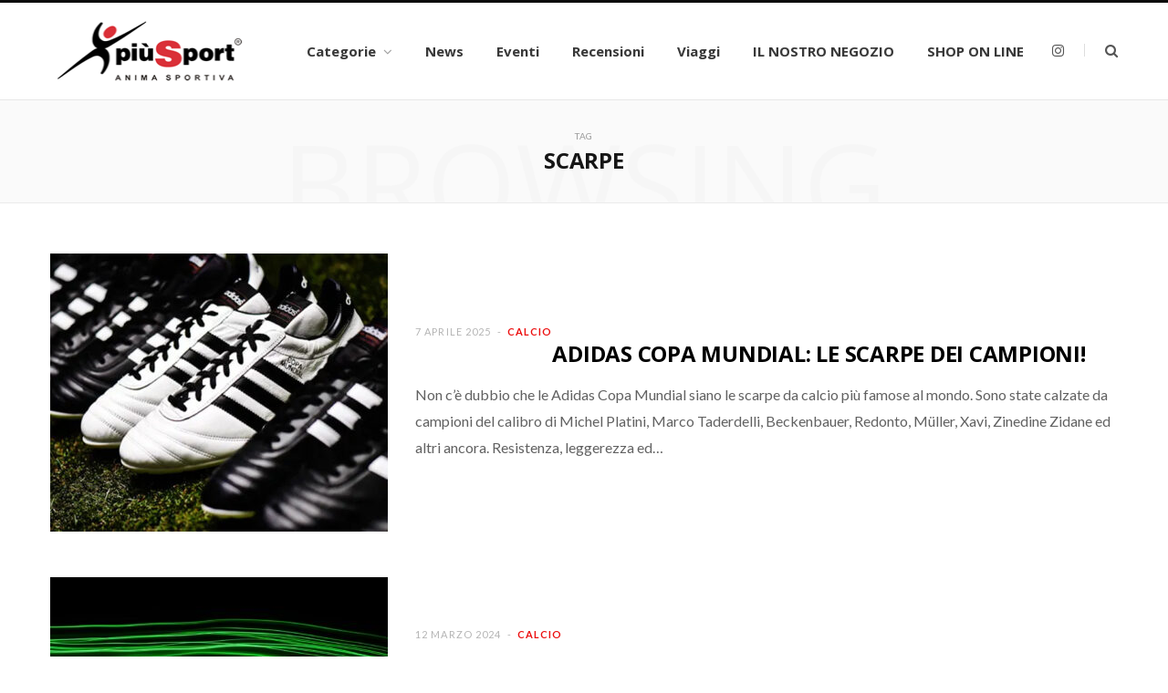

--- FILE ---
content_type: text/html; charset=UTF-8
request_url: https://piusport.com/index.php/tag/scarpe/
body_size: 14546
content:
<!DOCTYPE html>
<html dir="ltr" lang="it-IT" prefix="og: https://ogp.me/ns#">

<head>

	<meta charset="UTF-8" />
	<meta http-equiv="x-ua-compatible" content="ie=edge" />
	<meta name="viewport" content="width=device-width, initial-scale=1" />
	<link rel="pingback" href="https://piusport.com/xmlrpc.php" />
	<link rel="profile" href="https://gmpg.org/xfn/11" />
	
	<title>scarpe – Più Sport</title>

		<!-- All in One SEO 4.9.0 - aioseo.com -->
	<meta name="robots" content="max-image-preview:large" />
	<link rel="canonical" href="https://piusport.com/index.php/tag/scarpe/" />
	<meta name="generator" content="All in One SEO (AIOSEO) 4.9.0" />
		<script type="application/ld+json" class="aioseo-schema">
			{"@context":"https:\/\/schema.org","@graph":[{"@type":"BreadcrumbList","@id":"https:\/\/piusport.com\/tag\/scarpe\/#breadcrumblist","itemListElement":[{"@type":"ListItem","@id":"https:\/\/piusport.com#listItem","position":1,"name":"Home","item":"https:\/\/piusport.com","nextItem":{"@type":"ListItem","@id":"https:\/\/piusport.com\/index.php\/tag\/scarpe\/#listItem","name":"scarpe"}},{"@type":"ListItem","@id":"https:\/\/piusport.com\/index.php\/tag\/scarpe\/#listItem","position":2,"name":"scarpe","previousItem":{"@type":"ListItem","@id":"https:\/\/piusport.com#listItem","name":"Home"}}]},{"@type":"CollectionPage","@id":"https:\/\/piusport.com\/tag\/scarpe\/#collectionpage","url":"https:\/\/piusport.com\/tag\/scarpe\/","name":"scarpe \u2013 Pi\u00f9 Sport","inLanguage":"it-IT","isPartOf":{"@id":"https:\/\/piusport.com\/#website"},"breadcrumb":{"@id":"https:\/\/piusport.com\/tag\/scarpe\/#breadcrumblist"}},{"@type":"Organization","@id":"https:\/\/piusport.com\/#organization","name":"Pi\u00f9 Sport","description":"Anima Sportiva","url":"https:\/\/piusport.com\/","telephone":"+390434780696","logo":{"@type":"ImageObject","url":"https:\/\/piusport.com\/wp-content\/uploads\/2019\/04\/logo-nero.png","@id":"https:\/\/piusport.com\/tag\/scarpe\/#organizationLogo","width":886,"height":355},"image":{"@id":"https:\/\/piusport.com\/tag\/scarpe\/#organizationLogo"}},{"@type":"WebSite","@id":"https:\/\/piusport.com\/#website","url":"https:\/\/piusport.com\/","name":"Pi\u00f9 Sport","description":"Anima Sportiva","inLanguage":"it-IT","publisher":{"@id":"https:\/\/piusport.com\/#organization"}}]}
		</script>
		<!-- All in One SEO -->

<link rel='dns-prefetch' href='//fonts.googleapis.com' />
<link rel="alternate" type="application/rss+xml" title="Più Sport &raquo; Feed" href="https://piusport.com/index.php/feed/" />
<link rel="alternate" type="application/rss+xml" title="Più Sport &raquo; Feed dei commenti" href="https://piusport.com/index.php/comments/feed/" />
<link rel="alternate" type="application/rss+xml" title="Più Sport &raquo; scarpe Feed del tag" href="https://piusport.com/index.php/tag/scarpe/feed/" />
		<!-- This site uses the Google Analytics by MonsterInsights plugin v9.11.1 - Using Analytics tracking - https://www.monsterinsights.com/ -->
							<script src="//www.googletagmanager.com/gtag/js?id=G-L57RSN50FL"  data-cfasync="false" data-wpfc-render="false" type="text/javascript" async></script>
			<script data-cfasync="false" data-wpfc-render="false" type="text/javascript">
				var mi_version = '9.11.1';
				var mi_track_user = true;
				var mi_no_track_reason = '';
								var MonsterInsightsDefaultLocations = {"page_location":"https:\/\/piusport.com\/tag\/scarpe\/"};
								if ( typeof MonsterInsightsPrivacyGuardFilter === 'function' ) {
					var MonsterInsightsLocations = (typeof MonsterInsightsExcludeQuery === 'object') ? MonsterInsightsPrivacyGuardFilter( MonsterInsightsExcludeQuery ) : MonsterInsightsPrivacyGuardFilter( MonsterInsightsDefaultLocations );
				} else {
					var MonsterInsightsLocations = (typeof MonsterInsightsExcludeQuery === 'object') ? MonsterInsightsExcludeQuery : MonsterInsightsDefaultLocations;
				}

								var disableStrs = [
										'ga-disable-G-L57RSN50FL',
									];

				/* Function to detect opted out users */
				function __gtagTrackerIsOptedOut() {
					for (var index = 0; index < disableStrs.length; index++) {
						if (document.cookie.indexOf(disableStrs[index] + '=true') > -1) {
							return true;
						}
					}

					return false;
				}

				/* Disable tracking if the opt-out cookie exists. */
				if (__gtagTrackerIsOptedOut()) {
					for (var index = 0; index < disableStrs.length; index++) {
						window[disableStrs[index]] = true;
					}
				}

				/* Opt-out function */
				function __gtagTrackerOptout() {
					for (var index = 0; index < disableStrs.length; index++) {
						document.cookie = disableStrs[index] + '=true; expires=Thu, 31 Dec 2099 23:59:59 UTC; path=/';
						window[disableStrs[index]] = true;
					}
				}

				if ('undefined' === typeof gaOptout) {
					function gaOptout() {
						__gtagTrackerOptout();
					}
				}
								window.dataLayer = window.dataLayer || [];

				window.MonsterInsightsDualTracker = {
					helpers: {},
					trackers: {},
				};
				if (mi_track_user) {
					function __gtagDataLayer() {
						dataLayer.push(arguments);
					}

					function __gtagTracker(type, name, parameters) {
						if (!parameters) {
							parameters = {};
						}

						if (parameters.send_to) {
							__gtagDataLayer.apply(null, arguments);
							return;
						}

						if (type === 'event') {
														parameters.send_to = monsterinsights_frontend.v4_id;
							var hookName = name;
							if (typeof parameters['event_category'] !== 'undefined') {
								hookName = parameters['event_category'] + ':' + name;
							}

							if (typeof MonsterInsightsDualTracker.trackers[hookName] !== 'undefined') {
								MonsterInsightsDualTracker.trackers[hookName](parameters);
							} else {
								__gtagDataLayer('event', name, parameters);
							}
							
						} else {
							__gtagDataLayer.apply(null, arguments);
						}
					}

					__gtagTracker('js', new Date());
					__gtagTracker('set', {
						'developer_id.dZGIzZG': true,
											});
					if ( MonsterInsightsLocations.page_location ) {
						__gtagTracker('set', MonsterInsightsLocations);
					}
										__gtagTracker('config', 'G-L57RSN50FL', {"forceSSL":"true","link_attribution":"true"} );
										window.gtag = __gtagTracker;										(function () {
						/* https://developers.google.com/analytics/devguides/collection/analyticsjs/ */
						/* ga and __gaTracker compatibility shim. */
						var noopfn = function () {
							return null;
						};
						var newtracker = function () {
							return new Tracker();
						};
						var Tracker = function () {
							return null;
						};
						var p = Tracker.prototype;
						p.get = noopfn;
						p.set = noopfn;
						p.send = function () {
							var args = Array.prototype.slice.call(arguments);
							args.unshift('send');
							__gaTracker.apply(null, args);
						};
						var __gaTracker = function () {
							var len = arguments.length;
							if (len === 0) {
								return;
							}
							var f = arguments[len - 1];
							if (typeof f !== 'object' || f === null || typeof f.hitCallback !== 'function') {
								if ('send' === arguments[0]) {
									var hitConverted, hitObject = false, action;
									if ('event' === arguments[1]) {
										if ('undefined' !== typeof arguments[3]) {
											hitObject = {
												'eventAction': arguments[3],
												'eventCategory': arguments[2],
												'eventLabel': arguments[4],
												'value': arguments[5] ? arguments[5] : 1,
											}
										}
									}
									if ('pageview' === arguments[1]) {
										if ('undefined' !== typeof arguments[2]) {
											hitObject = {
												'eventAction': 'page_view',
												'page_path': arguments[2],
											}
										}
									}
									if (typeof arguments[2] === 'object') {
										hitObject = arguments[2];
									}
									if (typeof arguments[5] === 'object') {
										Object.assign(hitObject, arguments[5]);
									}
									if ('undefined' !== typeof arguments[1].hitType) {
										hitObject = arguments[1];
										if ('pageview' === hitObject.hitType) {
											hitObject.eventAction = 'page_view';
										}
									}
									if (hitObject) {
										action = 'timing' === arguments[1].hitType ? 'timing_complete' : hitObject.eventAction;
										hitConverted = mapArgs(hitObject);
										__gtagTracker('event', action, hitConverted);
									}
								}
								return;
							}

							function mapArgs(args) {
								var arg, hit = {};
								var gaMap = {
									'eventCategory': 'event_category',
									'eventAction': 'event_action',
									'eventLabel': 'event_label',
									'eventValue': 'event_value',
									'nonInteraction': 'non_interaction',
									'timingCategory': 'event_category',
									'timingVar': 'name',
									'timingValue': 'value',
									'timingLabel': 'event_label',
									'page': 'page_path',
									'location': 'page_location',
									'title': 'page_title',
									'referrer' : 'page_referrer',
								};
								for (arg in args) {
																		if (!(!args.hasOwnProperty(arg) || !gaMap.hasOwnProperty(arg))) {
										hit[gaMap[arg]] = args[arg];
									} else {
										hit[arg] = args[arg];
									}
								}
								return hit;
							}

							try {
								f.hitCallback();
							} catch (ex) {
							}
						};
						__gaTracker.create = newtracker;
						__gaTracker.getByName = newtracker;
						__gaTracker.getAll = function () {
							return [];
						};
						__gaTracker.remove = noopfn;
						__gaTracker.loaded = true;
						window['__gaTracker'] = __gaTracker;
					})();
									} else {
										console.log("");
					(function () {
						function __gtagTracker() {
							return null;
						}

						window['__gtagTracker'] = __gtagTracker;
						window['gtag'] = __gtagTracker;
					})();
									}
			</script>
							<!-- / Google Analytics by MonsterInsights -->
		<!-- piusport.com is managing ads with Advanced Ads 2.0.14 – https://wpadvancedads.com/ --><script id="piusp-ready">
			window.advanced_ads_ready=function(e,a){a=a||"complete";var d=function(e){return"interactive"===a?"loading"!==e:"complete"===e};d(document.readyState)?e():document.addEventListener("readystatechange",(function(a){d(a.target.readyState)&&e()}),{once:"interactive"===a})},window.advanced_ads_ready_queue=window.advanced_ads_ready_queue||[];		</script>
		<style id='wp-img-auto-sizes-contain-inline-css' type='text/css'>
img:is([sizes=auto i],[sizes^="auto," i]){contain-intrinsic-size:3000px 1500px}
/*# sourceURL=wp-img-auto-sizes-contain-inline-css */
</style>

<style id='wp-emoji-styles-inline-css' type='text/css'>

	img.wp-smiley, img.emoji {
		display: inline !important;
		border: none !important;
		box-shadow: none !important;
		height: 1em !important;
		width: 1em !important;
		margin: 0 0.07em !important;
		vertical-align: -0.1em !important;
		background: none !important;
		padding: 0 !important;
	}
/*# sourceURL=wp-emoji-styles-inline-css */
</style>
<link rel='stylesheet' id='wp-block-library-css' href='https://piusport.com/wp-includes/css/dist/block-library/style.min.css?ver=6.9' type='text/css' media='all' />
<style id='global-styles-inline-css' type='text/css'>
:root{--wp--preset--aspect-ratio--square: 1;--wp--preset--aspect-ratio--4-3: 4/3;--wp--preset--aspect-ratio--3-4: 3/4;--wp--preset--aspect-ratio--3-2: 3/2;--wp--preset--aspect-ratio--2-3: 2/3;--wp--preset--aspect-ratio--16-9: 16/9;--wp--preset--aspect-ratio--9-16: 9/16;--wp--preset--color--black: #000000;--wp--preset--color--cyan-bluish-gray: #abb8c3;--wp--preset--color--white: #ffffff;--wp--preset--color--pale-pink: #f78da7;--wp--preset--color--vivid-red: #cf2e2e;--wp--preset--color--luminous-vivid-orange: #ff6900;--wp--preset--color--luminous-vivid-amber: #fcb900;--wp--preset--color--light-green-cyan: #7bdcb5;--wp--preset--color--vivid-green-cyan: #00d084;--wp--preset--color--pale-cyan-blue: #8ed1fc;--wp--preset--color--vivid-cyan-blue: #0693e3;--wp--preset--color--vivid-purple: #9b51e0;--wp--preset--gradient--vivid-cyan-blue-to-vivid-purple: linear-gradient(135deg,rgb(6,147,227) 0%,rgb(155,81,224) 100%);--wp--preset--gradient--light-green-cyan-to-vivid-green-cyan: linear-gradient(135deg,rgb(122,220,180) 0%,rgb(0,208,130) 100%);--wp--preset--gradient--luminous-vivid-amber-to-luminous-vivid-orange: linear-gradient(135deg,rgb(252,185,0) 0%,rgb(255,105,0) 100%);--wp--preset--gradient--luminous-vivid-orange-to-vivid-red: linear-gradient(135deg,rgb(255,105,0) 0%,rgb(207,46,46) 100%);--wp--preset--gradient--very-light-gray-to-cyan-bluish-gray: linear-gradient(135deg,rgb(238,238,238) 0%,rgb(169,184,195) 100%);--wp--preset--gradient--cool-to-warm-spectrum: linear-gradient(135deg,rgb(74,234,220) 0%,rgb(151,120,209) 20%,rgb(207,42,186) 40%,rgb(238,44,130) 60%,rgb(251,105,98) 80%,rgb(254,248,76) 100%);--wp--preset--gradient--blush-light-purple: linear-gradient(135deg,rgb(255,206,236) 0%,rgb(152,150,240) 100%);--wp--preset--gradient--blush-bordeaux: linear-gradient(135deg,rgb(254,205,165) 0%,rgb(254,45,45) 50%,rgb(107,0,62) 100%);--wp--preset--gradient--luminous-dusk: linear-gradient(135deg,rgb(255,203,112) 0%,rgb(199,81,192) 50%,rgb(65,88,208) 100%);--wp--preset--gradient--pale-ocean: linear-gradient(135deg,rgb(255,245,203) 0%,rgb(182,227,212) 50%,rgb(51,167,181) 100%);--wp--preset--gradient--electric-grass: linear-gradient(135deg,rgb(202,248,128) 0%,rgb(113,206,126) 100%);--wp--preset--gradient--midnight: linear-gradient(135deg,rgb(2,3,129) 0%,rgb(40,116,252) 100%);--wp--preset--font-size--small: 13px;--wp--preset--font-size--medium: 20px;--wp--preset--font-size--large: 36px;--wp--preset--font-size--x-large: 42px;--wp--preset--spacing--20: 0.44rem;--wp--preset--spacing--30: 0.67rem;--wp--preset--spacing--40: 1rem;--wp--preset--spacing--50: 1.5rem;--wp--preset--spacing--60: 2.25rem;--wp--preset--spacing--70: 3.38rem;--wp--preset--spacing--80: 5.06rem;--wp--preset--shadow--natural: 6px 6px 9px rgba(0, 0, 0, 0.2);--wp--preset--shadow--deep: 12px 12px 50px rgba(0, 0, 0, 0.4);--wp--preset--shadow--sharp: 6px 6px 0px rgba(0, 0, 0, 0.2);--wp--preset--shadow--outlined: 6px 6px 0px -3px rgb(255, 255, 255), 6px 6px rgb(0, 0, 0);--wp--preset--shadow--crisp: 6px 6px 0px rgb(0, 0, 0);}:where(.is-layout-flex){gap: 0.5em;}:where(.is-layout-grid){gap: 0.5em;}body .is-layout-flex{display: flex;}.is-layout-flex{flex-wrap: wrap;align-items: center;}.is-layout-flex > :is(*, div){margin: 0;}body .is-layout-grid{display: grid;}.is-layout-grid > :is(*, div){margin: 0;}:where(.wp-block-columns.is-layout-flex){gap: 2em;}:where(.wp-block-columns.is-layout-grid){gap: 2em;}:where(.wp-block-post-template.is-layout-flex){gap: 1.25em;}:where(.wp-block-post-template.is-layout-grid){gap: 1.25em;}.has-black-color{color: var(--wp--preset--color--black) !important;}.has-cyan-bluish-gray-color{color: var(--wp--preset--color--cyan-bluish-gray) !important;}.has-white-color{color: var(--wp--preset--color--white) !important;}.has-pale-pink-color{color: var(--wp--preset--color--pale-pink) !important;}.has-vivid-red-color{color: var(--wp--preset--color--vivid-red) !important;}.has-luminous-vivid-orange-color{color: var(--wp--preset--color--luminous-vivid-orange) !important;}.has-luminous-vivid-amber-color{color: var(--wp--preset--color--luminous-vivid-amber) !important;}.has-light-green-cyan-color{color: var(--wp--preset--color--light-green-cyan) !important;}.has-vivid-green-cyan-color{color: var(--wp--preset--color--vivid-green-cyan) !important;}.has-pale-cyan-blue-color{color: var(--wp--preset--color--pale-cyan-blue) !important;}.has-vivid-cyan-blue-color{color: var(--wp--preset--color--vivid-cyan-blue) !important;}.has-vivid-purple-color{color: var(--wp--preset--color--vivid-purple) !important;}.has-black-background-color{background-color: var(--wp--preset--color--black) !important;}.has-cyan-bluish-gray-background-color{background-color: var(--wp--preset--color--cyan-bluish-gray) !important;}.has-white-background-color{background-color: var(--wp--preset--color--white) !important;}.has-pale-pink-background-color{background-color: var(--wp--preset--color--pale-pink) !important;}.has-vivid-red-background-color{background-color: var(--wp--preset--color--vivid-red) !important;}.has-luminous-vivid-orange-background-color{background-color: var(--wp--preset--color--luminous-vivid-orange) !important;}.has-luminous-vivid-amber-background-color{background-color: var(--wp--preset--color--luminous-vivid-amber) !important;}.has-light-green-cyan-background-color{background-color: var(--wp--preset--color--light-green-cyan) !important;}.has-vivid-green-cyan-background-color{background-color: var(--wp--preset--color--vivid-green-cyan) !important;}.has-pale-cyan-blue-background-color{background-color: var(--wp--preset--color--pale-cyan-blue) !important;}.has-vivid-cyan-blue-background-color{background-color: var(--wp--preset--color--vivid-cyan-blue) !important;}.has-vivid-purple-background-color{background-color: var(--wp--preset--color--vivid-purple) !important;}.has-black-border-color{border-color: var(--wp--preset--color--black) !important;}.has-cyan-bluish-gray-border-color{border-color: var(--wp--preset--color--cyan-bluish-gray) !important;}.has-white-border-color{border-color: var(--wp--preset--color--white) !important;}.has-pale-pink-border-color{border-color: var(--wp--preset--color--pale-pink) !important;}.has-vivid-red-border-color{border-color: var(--wp--preset--color--vivid-red) !important;}.has-luminous-vivid-orange-border-color{border-color: var(--wp--preset--color--luminous-vivid-orange) !important;}.has-luminous-vivid-amber-border-color{border-color: var(--wp--preset--color--luminous-vivid-amber) !important;}.has-light-green-cyan-border-color{border-color: var(--wp--preset--color--light-green-cyan) !important;}.has-vivid-green-cyan-border-color{border-color: var(--wp--preset--color--vivid-green-cyan) !important;}.has-pale-cyan-blue-border-color{border-color: var(--wp--preset--color--pale-cyan-blue) !important;}.has-vivid-cyan-blue-border-color{border-color: var(--wp--preset--color--vivid-cyan-blue) !important;}.has-vivid-purple-border-color{border-color: var(--wp--preset--color--vivid-purple) !important;}.has-vivid-cyan-blue-to-vivid-purple-gradient-background{background: var(--wp--preset--gradient--vivid-cyan-blue-to-vivid-purple) !important;}.has-light-green-cyan-to-vivid-green-cyan-gradient-background{background: var(--wp--preset--gradient--light-green-cyan-to-vivid-green-cyan) !important;}.has-luminous-vivid-amber-to-luminous-vivid-orange-gradient-background{background: var(--wp--preset--gradient--luminous-vivid-amber-to-luminous-vivid-orange) !important;}.has-luminous-vivid-orange-to-vivid-red-gradient-background{background: var(--wp--preset--gradient--luminous-vivid-orange-to-vivid-red) !important;}.has-very-light-gray-to-cyan-bluish-gray-gradient-background{background: var(--wp--preset--gradient--very-light-gray-to-cyan-bluish-gray) !important;}.has-cool-to-warm-spectrum-gradient-background{background: var(--wp--preset--gradient--cool-to-warm-spectrum) !important;}.has-blush-light-purple-gradient-background{background: var(--wp--preset--gradient--blush-light-purple) !important;}.has-blush-bordeaux-gradient-background{background: var(--wp--preset--gradient--blush-bordeaux) !important;}.has-luminous-dusk-gradient-background{background: var(--wp--preset--gradient--luminous-dusk) !important;}.has-pale-ocean-gradient-background{background: var(--wp--preset--gradient--pale-ocean) !important;}.has-electric-grass-gradient-background{background: var(--wp--preset--gradient--electric-grass) !important;}.has-midnight-gradient-background{background: var(--wp--preset--gradient--midnight) !important;}.has-small-font-size{font-size: var(--wp--preset--font-size--small) !important;}.has-medium-font-size{font-size: var(--wp--preset--font-size--medium) !important;}.has-large-font-size{font-size: var(--wp--preset--font-size--large) !important;}.has-x-large-font-size{font-size: var(--wp--preset--font-size--x-large) !important;}
/*# sourceURL=global-styles-inline-css */
</style>

<style id='classic-theme-styles-inline-css' type='text/css'>
/*! This file is auto-generated */
.wp-block-button__link{color:#fff;background-color:#32373c;border-radius:9999px;box-shadow:none;text-decoration:none;padding:calc(.667em + 2px) calc(1.333em + 2px);font-size:1.125em}.wp-block-file__button{background:#32373c;color:#fff;text-decoration:none}
/*# sourceURL=/wp-includes/css/classic-themes.min.css */
</style>
<link rel='stylesheet' id='aalb_basics_css-css' href='https://piusport.com/wp-content/plugins/amazon-associates-link-builder/css/aalb_basics.css?ver=1.9.3' type='text/css' media='all' />
<link rel='stylesheet' id='cheerup-fonts-css' href='https://fonts.googleapis.com/css?family=Lato%3A400%2C400i%2C700%2C900%7COpen+Sans%3A400%2C600%2C700%2C800' type='text/css' media='all' />
<link rel='stylesheet' id='cheerup-core-css' href='https://piusport.com/wp-content/themes/cheerup/style.css?ver=6.0.3' type='text/css' media='all' />
<link rel='stylesheet' id='magnific-popup-css' href='https://piusport.com/wp-content/themes/cheerup/css/lightbox.css?ver=6.0.3' type='text/css' media='all' />
<link rel='stylesheet' id='cheerup-font-awesome-css' href='https://piusport.com/wp-content/themes/cheerup/css/fontawesome/css/font-awesome.min.css?ver=6.0.3' type='text/css' media='all' />
<link rel='stylesheet' id='cheerup-skin-css' href='https://piusport.com/wp-content/themes/cheerup/css/skin-magazine.css?ver=6.0.3' type='text/css' media='all' />
<style id='cheerup-skin-inline-css' type='text/css'>
.main-footer .bg-wrap:before { opacity: 1; }

.main-head:not(.simple):not(.compact):not(.logo-left) .title { padding-bottom: 65px !important; }

.main-footer .bg-wrap:before { opacity: 1; }

.main-head:not(.simple):not(.compact):not(.logo-left) .title { padding-bottom: 65px !important; }


.woocommerce div.product .product-cat a:nth-child(n+2) { display: none; }
/*# sourceURL=cheerup-skin-inline-css */
</style>
<link rel='stylesheet' id='bdotcom_bc_general_css-css' href='https://piusport.com/wp-content/plugins/bookingcom-banner-creator/css/bdotcom_bc_general.css?ver=1.3' type='text/css' media='all' />
<link rel='stylesheet' id='wp-color-picker-css' href='https://piusport.com/wp-admin/css/color-picker.min.css?ver=6.9' type='text/css' media='all' />
<link rel='stylesheet' id='bos-searchbox-css' href='https://piusport.com/wp-content/plugins/bookingcom-official-searchbox/assets/css/bos_searchbox.css?ver=6.9' type='text/css' media='all' />
<link rel='stylesheet' id='jquery-ui-css' href='https://piusport.com/wp-content/plugins/bookingcom-official-searchbox/assets/css/jquery-ui.css?ver=6.9' type='text/css' media='all' />
<link rel='stylesheet' id='bos-date-range-picker-style-css' href='https://piusport.com/wp-content/plugins/bookingcom-official-searchbox/assets/css/daterangepicker.css?ver=6.9' type='text/css' media='all' />
<link rel='stylesheet' id='bos-dynamic_style-css' href='https://piusport.com/wp-content/plugins/bookingcom-official-searchbox/assets/css/bos_dynamic.css?ver=6.9' type='text/css' media='all' />
<script type="text/javascript" src="https://piusport.com/wp-content/plugins/google-analytics-for-wordpress/assets/js/frontend-gtag.min.js?ver=9.11.1" id="monsterinsights-frontend-script-js" async="async" data-wp-strategy="async"></script>
<script data-cfasync="false" data-wpfc-render="false" type="text/javascript" id='monsterinsights-frontend-script-js-extra'>/* <![CDATA[ */
var monsterinsights_frontend = {"js_events_tracking":"true","download_extensions":"doc,pdf,ppt,zip,xls,docx,pptx,xlsx","inbound_paths":"[{\"path\":\"\\\/go\\\/\",\"label\":\"affiliate\"},{\"path\":\"\\\/recommend\\\/\",\"label\":\"affiliate\"}]","home_url":"https:\/\/piusport.com","hash_tracking":"false","v4_id":"G-L57RSN50FL"};/* ]]> */
</script>
<script type="text/javascript" id="jquery-core-js-extra">
/* <![CDATA[ */
var Sphere_Plugin = {"ajaxurl":"https://piusport.com/wp-admin/admin-ajax.php"};
//# sourceURL=jquery-core-js-extra
/* ]]> */
</script>
<script type="text/javascript" src="https://piusport.com/wp-includes/js/jquery/jquery.min.js?ver=3.7.1" id="jquery-core-js"></script>
<script type="text/javascript" src="https://piusport.com/wp-includes/js/jquery/jquery-migrate.min.js?ver=3.4.1" id="jquery-migrate-js"></script>
<link rel="https://api.w.org/" href="https://piusport.com/index.php/wp-json/" /><link rel="alternate" title="JSON" type="application/json" href="https://piusport.com/index.php/wp-json/wp/v2/tags/491" /><link rel="EditURI" type="application/rsd+xml" title="RSD" href="https://piusport.com/xmlrpc.php?rsd" />
<meta name="generator" content="WordPress 6.9" />
<!--[if lte IE 9]><link rel="stylesheet" type="text/css" href="https://piusport.com/wp-content/plugins/js_composer/assets/css/vc_lte_ie9.min.css" media="screen"><![endif]--><link rel="icon" href="https://piusport.com/wp-content/uploads/2019/04/cropped-icona-sito-1-32x32.png" sizes="32x32" />
<link rel="icon" href="https://piusport.com/wp-content/uploads/2019/04/cropped-icona-sito-1-192x192.png" sizes="192x192" />
<link rel="apple-touch-icon" href="https://piusport.com/wp-content/uploads/2019/04/cropped-icona-sito-1-180x180.png" />
<meta name="msapplication-TileImage" content="https://piusport.com/wp-content/uploads/2019/04/cropped-icona-sito-1-270x270.png" />
<noscript><style type="text/css"> .wpb_animate_when_almost_visible { opacity: 1; }</style></noscript>
</head>

<body data-rsssl=1 class="archive tag tag-scarpe tag-491 wp-theme-cheerup  no-sidebar skin-magazine wpb-js-composer js-comp-ver-5.6 vc_responsive aa-prefix-piusp-">


<div class="main-wrap">

	
		
		
<header id="main-head" class="main-head head-nav-below simple simple-boxed has-search-overlay">

	<div class="inner inner-head" data-sticky-bar="">
	
		<div class="wrap cf wrap-head">
		
			<div class="left-contain">
				<span class="mobile-nav"><i class="fa fa-bars"></i></span>	
			
						<div class="title">
			
			<a href="https://piusport.com/" title="Più Sport" rel="home">
			
							
									
		<img class="mobile-logo" src="https://piusport.com/wp-content/uploads/2019/04/Più-Sport-Logo-Converted.png" width="869" height="277" 
			alt="Più Sport" />

						
				<img src="https://piusport.com/wp-content/uploads/2019/02/logo_footer.png" class="logo-image" alt="Più Sport" srcset="https://piusport.com/wp-content/uploads/2019/02/logo_footer.png ,https://piusport.com/wp-content/uploads/2019/04/logo-nero.png 2x" />

						
			</a>
		
		</div>			
			</div>
				
				
			<div class="navigation-wrap inline">
								
				<nav class="navigation inline simple light" data-sticky-bar="">
					<div class="menu-my-menu-container"><ul id="menu-my-menu" class="menu"><li id="menu-item-4987" class="menu-item menu-item-type-post_type menu-item-object-page menu-item-has-children menu-item-4987"><a href="https://piusport.com/index.php/categorie/">Categorie</a>
<ul class="sub-menu">
	<li id="menu-item-4988" class="menu-item menu-item-type-taxonomy menu-item-object-category menu-cat-548 menu-item-4988"><a href="https://piusport.com/index.php/category/running-trail/">Running &amp; Trail</a></li>
	<li id="menu-item-4989" class="menu-item menu-item-type-taxonomy menu-item-object-category menu-cat-550 menu-item-4989"><a href="https://piusport.com/index.php/category/montagna-camping/">Montagna &amp; Camping</a></li>
	<li id="menu-item-4990" class="menu-item menu-item-type-taxonomy menu-item-object-category menu-cat-549 menu-item-4990"><a href="https://piusport.com/index.php/category/calcio/">Calcio</a></li>
	<li id="menu-item-4992" class="menu-item menu-item-type-taxonomy menu-item-object-category menu-cat-552 menu-item-4992"><a href="https://piusport.com/index.php/category/volley-beach/">Volley &amp; Beach</a></li>
	<li id="menu-item-4993" class="menu-item menu-item-type-taxonomy menu-item-object-category menu-cat-551 menu-item-4993"><a href="https://piusport.com/index.php/category/basket/">Basket</a></li>
	<li id="menu-item-4991" class="menu-item menu-item-type-taxonomy menu-item-object-category menu-cat-553 menu-item-4991"><a href="https://piusport.com/index.php/category/ciclismo/">Ciclismo</a></li>
	<li id="menu-item-4996" class="menu-item menu-item-type-taxonomy menu-item-object-category menu-cat-555 menu-item-4996"><a href="https://piusport.com/index.php/category/piscina/">Piscina</a></li>
	<li id="menu-item-4995" class="menu-item menu-item-type-taxonomy menu-item-object-category menu-cat-554 menu-item-4995"><a href="https://piusport.com/index.php/category/palestra-fitness/">Palestra &amp; Fitness</a></li>
	<li id="menu-item-5003" class="menu-item menu-item-type-taxonomy menu-item-object-category menu-cat-557 menu-item-5003"><a href="https://piusport.com/index.php/category/sport-invernali/">Sport sulla neve</a></li>
	<li id="menu-item-4994" class="menu-item menu-item-type-taxonomy menu-item-object-category menu-cat-556 menu-item-4994"><a href="https://piusport.com/index.php/category/tennis-beach/">Tennis &#038; Padel</a></li>
	<li id="menu-item-5000" class="menu-item menu-item-type-taxonomy menu-item-object-category menu-cat-558 menu-item-5000"><a href="https://piusport.com/index.php/category/sportstyle/">Sportstyle</a></li>
	<li id="menu-item-5004" class="menu-item menu-item-type-taxonomy menu-item-object-category menu-cat-559 menu-item-5004"><a href="https://piusport.com/index.php/category/outlet-promotions/">Outlet &amp; Promotions</a></li>
</ul>
</li>
<li id="menu-item-4998" class="menu-item menu-item-type-taxonomy menu-item-object-category menu-cat-546 menu-item-4998"><a href="https://piusport.com/index.php/category/news/">News</a></li>
<li id="menu-item-4999" class="menu-item menu-item-type-taxonomy menu-item-object-category menu-cat-7 menu-item-4999"><a href="https://piusport.com/index.php/category/eventi/">Eventi</a></li>
<li id="menu-item-4997" class="menu-item menu-item-type-taxonomy menu-item-object-category menu-cat-9 menu-item-4997"><a href="https://piusport.com/index.php/category/recensioni/">Recensioni</a></li>
<li id="menu-item-5002" class="menu-item menu-item-type-taxonomy menu-item-object-category menu-cat-6 menu-item-5002"><a href="https://piusport.com/index.php/category/viaggi-di-sport/">Viaggi</a></li>
<li id="menu-item-5048" class="menu-item menu-item-type-custom menu-item-object-custom menu-item-5048"><a target="_blank" href="https://www.animasportiva.com/it/dove-siamo">IL NOSTRO NEGOZIO</a></li>
<li id="menu-item-5005" class="menu-item menu-item-type-custom menu-item-object-custom menu-item-5005"><a target="_blank" href="https://www.animasportiva.com/it/">SHOP ON LINE</a></li>
</ul></div>				</nav>
				
							</div>
			
			<div class="actions">
			
				
	
		<ul class="social-icons cf">
		
					
			<li><a href="https://www.instagram.com/piusport_animasportiva/" class="fa fa-instagram" target="_blank"><span class="visuallyhidden">Instagram</span></a></li>
									
					
		</ul>
	
								
								
					<a href="#" title="Search" class="search-link"><i class="fa fa-search"></i></a>
					
					<div class="search-box-overlay">
						<form method="get" class="search-form" action="https://piusport.com/">
						
							<button type="submit" class="search-submit"><i class="fa fa-search"></i></button>
							<input type="search" class="search-field" name="s" placeholder="Type and press enter" value="" required />
									
						</form>
					</div>
				
								
							
			</div>

		</div>
	</div>

</header> <!-- .main-head -->	
		
	
	<div class="archive-head">
	
		
			
			
		<span class="sub-title">Tag</span>
		<h2 class="title">scarpe</h2>
		
		<i class="background">Browsing</i>
		
			
	</div>

	
	<div class="main wrap">
		<div class="ts-row cf">
			<div class="col-8 main-content cf">
		
			
	<div class="posts-dynamic posts-container ts-row list count-0">
			
					
						
							
								
				<div class="posts-wrap">				
						
						
								
					<div class="col-12">
						
<article id="post-5209" class="list-post list-post-b">
	
	<div class="post-thumb">
		<a href="https://piusport.com/index.php/2025/04/07/adidas-copa-mundial-le-scarpe-dei-campioni/" class="image-link">
			<img width="370" height="305" src="https://piusport.com/wp-content/uploads/2025/03/banner-copertina-370x305.jpg" class="attachment-cheerup-list-b size-cheerup-list-b wp-post-image" alt="" title="ADIDAS COPA MUNDIAL: LE SCARPE DEI CAMPIONI!" decoding="async" fetchpriority="high" />				
			
		</a>
		
		
	</div>

	<div class="content">
		
			<div class="post-meta post-meta-a">
		
				
			<span class="post-cat">	
									
		<a href="https://piusport.com/index.php/category/calcio/" class="category">Calcio</a>

					</span>
			
			<span class="meta-sep"></span>
			
					
					<a href="https://piusport.com/index.php/2025/04/07/adidas-copa-mundial-le-scarpe-dei-campioni/" class="date-link"><time class="post-date" datetime="2025-04-07T18:08:27+02:00">7 Aprile 2025</time></a>
				
					
			
			<h2 class="post-title">
							
				<a href="https://piusport.com/index.php/2025/04/07/adidas-copa-mundial-le-scarpe-dei-campioni/">ADIDAS COPA MUNDIAL: LE SCARPE DEI CAMPIONI!</a>
					
							</h2>
			
		
	</div>		
				<div class="post-content post-excerpt cf">
					
			<p>Non c&#8217;è dubbio che le Adidas Copa Mundial  siano le scarpe da calcio più famose al mondo. Sono state calzate da campioni del calibro di Michel Platini, Marco Taderdelli, Beckenbauer, Redonto, Müller, Xavi, Zinedine Zidane ed altri ancora. Resistenza, leggerezza ed&hellip;</p>
				
		</div>
					
				
	</div> <!-- .content -->

	
		
</article>					</div>
					
									
						
					
						
						
								
					<div class="col-12">
						
<article id="post-4412" class="list-post list-post-b">
	
	<div class="post-thumb">
		<a href="https://piusport.com/index.php/2024/03/12/lotto-stadio-og-ii-fg-liconica-scarpa-in-pelle-made-in-italy/" class="image-link">
			<img width="370" height="305" src="https://piusport.com/wp-content/uploads/2024/03/Lotto_Stadio_Image_for_MAP_Active-370x305.jpg" class="attachment-cheerup-list-b size-cheerup-list-b wp-post-image" alt="" title="LOTTO STADIO OG II FG: L&#8217;ICONICA SCARPA IN PELLE MADE IN ITALY!" decoding="async" />				
			
		</a>
		
		
	</div>

	<div class="content">
		
			<div class="post-meta post-meta-a">
		
				
			<span class="post-cat">	
									
		<a href="https://piusport.com/index.php/category/calcio/" class="category">Calcio</a>

					</span>
			
			<span class="meta-sep"></span>
			
					
					<a href="https://piusport.com/index.php/2024/03/12/lotto-stadio-og-ii-fg-liconica-scarpa-in-pelle-made-in-italy/" class="date-link"><time class="post-date" datetime="2024-03-12T17:38:42+01:00">12 Marzo 2024</time></a>
				
					
			
			<h2 class="post-title">
							
				<a href="https://piusport.com/index.php/2024/03/12/lotto-stadio-og-ii-fg-liconica-scarpa-in-pelle-made-in-italy/">LOTTO STADIO OG II FG: L&#8217;ICONICA SCARPA IN PELLE MADE IN ITALY!</a>
					
							</h2>
			
		
	</div>		
				<div class="post-content post-excerpt cf">
					
			<p>Oggi vi proponiamo una scarpa da calcio che è l&#8217;icona del MADE IN ITALY: Lotto Stadio OG II FG. Stadio è sviluppata con materiali italiani di prima qualità offrendo il massimo comfort per un controllo di palla eccezionale.&hellip;</p>
				
		</div>
					
				
	</div> <!-- .content -->

	
		
</article>					</div>
					
									
						
					
						
						
								
					<div class="col-12">
						
<article id="post-4354" class="list-post list-post-b">
	
	<div class="post-thumb">
		<a href="https://piusport.com/index.php/2023/06/16/una-chiacchierata-a-proposito-di-asics-gel-nimbus-25/" class="image-link">
			<img width="370" height="305" src="https://piusport.com/wp-content/uploads/2023/06/profilo-2-370x305.jpg" class="attachment-cheerup-list-b size-cheerup-list-b wp-post-image" alt="" title="UNA CHIACCHIERATA A PROPOSITO DI.. ASICS GEL NIMBUS 25!" decoding="async" />				
			
		</a>
		
		
	</div>

	<div class="content">
		
			<div class="post-meta post-meta-a">
		
				
			<span class="post-cat">	
									
		<a href="https://piusport.com/index.php/category/eventi/" class="category">Eventi</a>

					</span>
			
			<span class="meta-sep"></span>
			
					
					<a href="https://piusport.com/index.php/2023/06/16/una-chiacchierata-a-proposito-di-asics-gel-nimbus-25/" class="date-link"><time class="post-date" datetime="2023-06-16T11:13:19+02:00">16 Giugno 2023</time></a>
				
					
			
			<h2 class="post-title">
							
				<a href="https://piusport.com/index.php/2023/06/16/una-chiacchierata-a-proposito-di-asics-gel-nimbus-25/">UNA CHIACCHIERATA A PROPOSITO DI.. ASICS GEL NIMBUS 25!</a>
					
							</h2>
			
		
	</div>		
				<div class="post-content post-excerpt cf">
					
			<p>Abbiamo fatto una bella chiacchierata con Gianluca Pagazzi, un atleta da lunghe distanze che abita qui nel Pordenonese, e che ha avuto l&#8217;occasione di provare per noi le Asics Gel Nimbus 25. Ci ha raccontato la sua esperienza&hellip;</p>
				
		</div>
					
				
	</div> <!-- .content -->

	
		
</article>					</div>
					
									
						
					
						
						
								
					<div class="col-12">
						
<article id="post-4311" class="list-post list-post-b">
	
	<div class="post-thumb">
		<a href="https://piusport.com/index.php/2023/05/09/le-mtn-racer-2-alla-due-rocche-trail/" class="image-link">
			<img width="370" height="305" src="https://piusport.com/wp-content/uploads/2023/05/Foto-nicola-con-scarpa-3-370x305.jpg" class="attachment-cheerup-list-b size-cheerup-list-b wp-post-image" alt="" title="LE MTN RACER 2 ALLA &#8220;DUE ROCCHE TRAIL&#8221;" decoding="async" loading="lazy" />				
			
		</a>
		
		
	</div>

	<div class="content">
		
			<div class="post-meta post-meta-a">
		
				
			<span class="post-cat">	
									
		<a href="https://piusport.com/index.php/category/eventi/" class="category">Eventi</a>

					</span>
			
			<span class="meta-sep"></span>
			
					
					<a href="https://piusport.com/index.php/2023/05/09/le-mtn-racer-2-alla-due-rocche-trail/" class="date-link"><time class="post-date" datetime="2023-05-09T15:58:29+02:00">9 Maggio 2023</time></a>
				
					
			
			<h2 class="post-title">
							
				<a href="https://piusport.com/index.php/2023/05/09/le-mtn-racer-2-alla-due-rocche-trail/">LE MTN RACER 2 ALLA &#8220;DUE ROCCHE TRAIL&#8221;</a>
					
							</h2>
			
		
	</div>		
				<div class="post-content post-excerpt cf">
					
			<p>Nicola, una new entry del nostro gruppo, ma già prezioso e valido collaboratore, ha testato per noi (e per voi) le Topo Athletic MTN Racer 2. Dopo essersi allenato per parecchio tempo con queste calzature ai piedi, su&hellip;</p>
				
		</div>
					
				
	</div> <!-- .content -->

	
		
</article>					</div>
					
									
						
					
						
						
								
					<div class="col-12">
						
<article id="post-4242" class="list-post list-post-b">
	
	<div class="post-thumb">
		<a href="https://piusport.com/index.php/2023/04/22/brooks-ghost-15-ecco-la-nostra-recensione/" class="image-link">
			<img width="370" height="305" src="https://piusport.com/wp-content/uploads/2023/04/Headmain-Ghost-15-370x305.jpg" class="attachment-cheerup-list-b size-cheerup-list-b wp-post-image" alt="" title="BROOKS GHOST 15: ECCO LA NOSTRA RECENSIONE" decoding="async" loading="lazy" />				
			
		</a>
		
		
	</div>

	<div class="content">
		
			<div class="post-meta post-meta-a">
		
				
			<span class="post-cat">	
									
		<a href="https://piusport.com/index.php/category/recensioni/" class="category">Recensioni</a>

					</span>
			
			<span class="meta-sep"></span>
			
					
					<a href="https://piusport.com/index.php/2023/04/22/brooks-ghost-15-ecco-la-nostra-recensione/" class="date-link"><time class="post-date" datetime="2023-04-22T18:24:29+02:00">22 Aprile 2023</time></a>
				
					
			
			<h2 class="post-title">
							
				<a href="https://piusport.com/index.php/2023/04/22/brooks-ghost-15-ecco-la-nostra-recensione/">BROOKS GHOST 15: ECCO LA NOSTRA RECENSIONE</a>
					
							</h2>
			
		
	</div>		
				<div class="post-content post-excerpt cf">
					
			<p>Oggi vi proponiamo la nostra personalissima recensione delle scarpe da corsa probabilmente più utilizzate dai runners di tutto il mondo: le Brooks Ghost 15. Abbiamo avuto modo di provarle e testarle sul campo grazie ai Tech Rep di&hellip;</p>
				
		</div>
					
				
	</div> <!-- .content -->

	
		
</article>					</div>
					
									
						
					
						
						
								
					<div class="col-12">
						
<article id="post-2981" class="list-post list-post-b">
	
	<div class="post-thumb">
		<a href="https://piusport.com/index.php/2019/10/31/under-armour-lancia-le-stephen-curry-7/" class="image-link">
			<img width="370" height="305" src="https://piusport.com/wp-content/uploads/2019/10/HeadSteph7-370x305.jpeg" class="attachment-cheerup-list-b size-cheerup-list-b wp-post-image" alt="" title="Under Armour lancia le Stephen Curry 7" decoding="async" loading="lazy" />				
			
		</a>
		
		
	</div>

	<div class="content">
		
			<div class="post-meta post-meta-a">
		
				
			<span class="post-cat">	
									
		<a href="https://piusport.com/index.php/category/basket/" class="category">Basket</a>

					</span>
			
			<span class="meta-sep"></span>
			
					
					<a href="https://piusport.com/index.php/2019/10/31/under-armour-lancia-le-stephen-curry-7/" class="date-link"><time class="post-date" datetime="2019-10-31T15:00:55+01:00">31 Ottobre 2019</time></a>
				
					
			
			<h2 class="post-title">
							
				<a href="https://piusport.com/index.php/2019/10/31/under-armour-lancia-le-stephen-curry-7/">Under Armour lancia le Stephen Curry 7</a>
					
							</h2>
			
		
	</div>		
				<div class="post-content post-excerpt cf">
					
			<p>Stephen Curry sta per iniziare una nuova stagione con le sue ultime calzature firmate Under Armour, le Curry 7, ed è pronto ad iniziare una nuova sfida. Il brand questa volta si pone l’obiettivo di progettare una scarpa&hellip;</p>
				
		</div>
					
				
	</div> <!-- .content -->

	
		
</article>					</div>
					
									
						
					
						
						
								
					<div class="col-12">
						
<article id="post-458" class="list-post list-post-b">
	
	<div class="post-thumb">
		<a href="https://piusport.com/index.php/2018/08/06/scarpe-da-training-running-e-trekking-guida-allacquisto/" class="image-link">
							
			
		</a>
		
		
	</div>

	<div class="content">
		
			<div class="post-meta post-meta-a">
		
				
			<span class="post-cat">	
									
		<a href="https://piusport.com/index.php/category/recensioni/" class="category">Recensioni</a>

					</span>
			
			<span class="meta-sep"></span>
			
					
					<a href="https://piusport.com/index.php/2018/08/06/scarpe-da-training-running-e-trekking-guida-allacquisto/" class="date-link"><time class="post-date" datetime="2018-08-06T16:05:26+02:00">6 Agosto 2018</time></a>
				
					
			
			<h2 class="post-title">
							
				<a href="https://piusport.com/index.php/2018/08/06/scarpe-da-training-running-e-trekking-guida-allacquisto/">Scarpe da training, running e trekking: guida all’acquisto.</a>
					
							</h2>
			
		
	</div>		
				<div class="post-content post-excerpt cf">
					
			<p>Scarpe da training, running e trekking: guida all’acquisto La base di un’attività sportiva salutare parte sempre dalle scarpe: la base su cui poggia tutto il nostro peso e su cui si concentrano gli sforzi maggiori. La scelta delle&hellip;</p>
				
		</div>
					
				
	</div> <!-- .content -->

	
		
</article>					</div>
					
									
						
				
		</div>
	</div>
	
	
	

	
	

	
			</div> <!-- .main-content -->
			
						
		</div> <!-- .ts-row -->
	</div> <!-- .main -->


	
	
	<footer class="main-footer dark classic">
	
		
				
		<div class="bg-wrap">

				
			
			<section class="upper-footer">
			
				<div class="wrap">
										
					<ul class="widgets ts-row cf">
						
		<li id="bunyad-widget-about-2" class="widget column col-4 widget-about">		
					
							
				<div class="author-image">
					<img src="https://piusport.com/wp-content/uploads/2019/04/logo-footer-e1556608623981.png" alt="About Me" />
				</div>
				
						
			<div class="text about-text"><p>Più Sport è un negozio di articoli sportivi, uno spazio giovane pensato in modo particolare per uomini, donne e ragazzi moderni e dinamici che conoscono il gusto della vita anche durante il tempo libero, le vacanze e lo sport. </p>
</div>
			
						
			<div class="about-footer cf">
			
									<a href="https://piusport.com/index.php/2016/03/16/chi-siamo/" class="more">Leggi di più</a>
								
			</div>
			
						
			
						<div class="social-icons">
				
									<a href="https://www.facebook.com/animasportiva/" class="social-btn" target="_blank"><i class="fa fa-facebook"></i>
						<span class="visuallyhidden">Facebook</span></a>
				
									<a href="https://www.instagram.com/piusport_animasportiva/" class="social-btn" target="_blank"><i class="fa fa-instagram"></i>
						<span class="visuallyhidden">Instagram</span></a>
				
									<a href="#" class="social-btn" target="_blank"><i class="fa fa-youtube"></i>
						<span class="visuallyhidden">YouTube</span></a>
				
								
			</div>
						
			
						
			<div class="text about-text below">
				<p>Copyright © 2019 Più Sport - BORTOLUSSI S.R.L. Viale Trento, 59 - 33077 - Sacile (PN) - Cod. Fiscale e P.IVA: 01281780930</p>
			</div>
			
					
		</li>		
		<li id="custom_html-3" class="widget_text widget column col-4 widget_custom_html"><h5 class="widget-title">ORARI APERTURA E CONTATTI</h5><div class="textwidget custom-html-widget">Il lunedì dalle 15:30 alle 19:30 <br>
Dal martedì al sabato dalle 9:30 alle 12:30 e dalle 15:30 alle 19:30
<br>
<em>(Durante il mese di Dicembre il negozio sarà aperto anche la domenica pomeriggio)</em>
<br><br>
Tel. 0434/780696
<br><a href="mailto:servizioclienti@piusport.com">servizioclienti@piusport.com</a>
<br><br>
Se desideri che un tuo evento venga pubblicato sul nostro blog contattaci all’indirizzo e-mail <a href="mailto:blog@piusport.com">blog@piusport.com</a>
<br><br>
<a href="https://www.iubenda.com/privacy-policy/43448274" class="iubenda-black iubenda-embed" title="Privacy Policy ">Privacy Policy</a><script type="text/javascript">(function (w,d) {var loader = function () {var s = d.createElement("script"), tag = d.getElementsByTagName("script")[0]; s.src="https://cdn.iubenda.com/iubenda.js"; tag.parentNode.insertBefore(s,tag);}; if(w.addEventListener){w.addEventListener("load", loader, false);}else if(w.attachEvent){w.attachEvent("onload", loader);}else{w.onload = loader;}})(window, document);</script></div></li>
		<li id="bunyad-posts-widget-14" class="widget column col-4 widget-posts">		
							
				<h5 class="widget-title">Ultimi Articoli</h5>				
						
			<ul class="posts cf meta-below">
						
								
				<li class="post cf">
				
										
					<a href="https://piusport.com/index.php/2025/11/24/anticipa-la-magia-del-natale-da-piu-sport/" class="image-link">
						<img width="110" height="73" src="https://piusport.com/wp-content/uploads/2025/11/cOPERTINA-BLOG-1-110x73.jpg" class="attachment-cheerup-thumb size-cheerup-thumb wp-post-image" alt="" title="Anticipa la magia del natale da PIU&#8217; SPORT!" decoding="async" loading="lazy" srcset="https://piusport.com/wp-content/uploads/2025/11/cOPERTINA-BLOG-1-110x73.jpg 110w, https://piusport.com/wp-content/uploads/2025/11/cOPERTINA-BLOG-1-270x180.jpg 270w, https://piusport.com/wp-content/uploads/2025/11/cOPERTINA-BLOG-1-370x247.jpg 370w" sizes="auto, (max-width: 110px) 100vw, 110px" />					</a>

										
					<div class="content">
						
											
					
						<a href="https://piusport.com/index.php/2025/11/24/anticipa-la-magia-del-natale-da-piu-sport/" class="post-title" title="Anticipa la magia del natale da PIU&#8217; SPORT!">Anticipa la magia del natale da PIU&#8217; SPORT!</a>
						
							
														<div class="post-meta post-meta-a">
		
					
					<a href="https://piusport.com/index.php/2025/11/24/anticipa-la-magia-del-natale-da-piu-sport/" class="date-link"><time class="post-date" datetime="2025-11-24T17:00:00+01:00">24 Novembre 2025</time></a>
				
		
	</div>												
							
												
					</div>
				
				</li>
				
								
						
								
				<li class="post cf">
				
										
					<a href="https://piusport.com/index.php/2025/11/18/il-tuo-black-friday-quotidiano/" class="image-link">
						<img width="110" height="73" src="https://piusport.com/wp-content/uploads/2025/11/copertina-blog-110x73.jpg" class="attachment-cheerup-thumb size-cheerup-thumb wp-post-image" alt="" title="Il tuo Black Friday quotidiano" decoding="async" loading="lazy" srcset="https://piusport.com/wp-content/uploads/2025/11/copertina-blog-110x73.jpg 110w, https://piusport.com/wp-content/uploads/2025/11/copertina-blog-270x180.jpg 270w, https://piusport.com/wp-content/uploads/2025/11/copertina-blog-370x247.jpg 370w" sizes="auto, (max-width: 110px) 100vw, 110px" />					</a>

										
					<div class="content">
						
											
					
						<a href="https://piusport.com/index.php/2025/11/18/il-tuo-black-friday-quotidiano/" class="post-title" title="Il tuo Black Friday quotidiano">Il tuo Black Friday quotidiano</a>
						
							
														<div class="post-meta post-meta-a">
		
					
					<a href="https://piusport.com/index.php/2025/11/18/il-tuo-black-friday-quotidiano/" class="date-link"><time class="post-date" datetime="2025-11-18T17:30:00+01:00">18 Novembre 2025</time></a>
				
		
	</div>												
							
												
					</div>
				
				</li>
				
								
						
								
				<li class="post cf">
				
										
					<a href="https://piusport.com/index.php/2025/11/14/hey-meta-il-futuro-e-qui/" class="image-link">
						<img width="110" height="73" src="https://piusport.com/wp-content/uploads/2025/11/Banner-Blog-anteprima-110x73.jpg" class="attachment-cheerup-thumb size-cheerup-thumb wp-post-image" alt="" title="&#8220;Hey Meta: il futuro è qui!&#8221;" decoding="async" loading="lazy" srcset="https://piusport.com/wp-content/uploads/2025/11/Banner-Blog-anteprima-110x73.jpg 110w, https://piusport.com/wp-content/uploads/2025/11/Banner-Blog-anteprima-270x180.jpg 270w, https://piusport.com/wp-content/uploads/2025/11/Banner-Blog-anteprima-370x247.jpg 370w" sizes="auto, (max-width: 110px) 100vw, 110px" />					</a>

										
					<div class="content">
						
											
					
						<a href="https://piusport.com/index.php/2025/11/14/hey-meta-il-futuro-e-qui/" class="post-title" title="&#8220;Hey Meta: il futuro è qui!&#8221;">&#8220;Hey Meta: il futuro è qui!&#8221;</a>
						
							
														<div class="post-meta post-meta-a">
		
					
					<a href="https://piusport.com/index.php/2025/11/14/hey-meta-il-futuro-e-qui/" class="date-link"><time class="post-date" datetime="2025-11-14T09:06:36+01:00">14 Novembre 2025</time></a>
				
		
	</div>												
							
												
					</div>
				
				</li>
				
								
						</ul>
		
		</li>		
							</ul>
					
									</div>
			</section>
			
						
	
					
		</div>
		
	</footer>	
	
</div> <!-- .main-wrap -->


<div class="mobile-menu-container off-canvas" id="mobile-menu">

	<a href="#" class="close"><i class="fa fa-times"></i></a>
	
	<div class="logo">
							
		<img class="mobile-logo" src="https://piusport.com/wp-content/uploads/2019/04/Più-Sport-Logo-Converted.png" width="869" height="277" 
			alt="Più Sport" />

			</div>
	
	
		<ul id="menu-my-menu-1" class="mobile-menu"><li class="menu-item menu-item-type-post_type menu-item-object-page menu-item-has-children menu-item-4987"><a href="https://piusport.com/index.php/categorie/">Categorie</a>
<ul class="sub-menu">
	<li class="menu-item menu-item-type-taxonomy menu-item-object-category menu-item-4988"><a href="https://piusport.com/index.php/category/running-trail/">Running &amp; Trail</a></li>
	<li class="menu-item menu-item-type-taxonomy menu-item-object-category menu-item-4989"><a href="https://piusport.com/index.php/category/montagna-camping/">Montagna &amp; Camping</a></li>
	<li class="menu-item menu-item-type-taxonomy menu-item-object-category menu-item-4990"><a href="https://piusport.com/index.php/category/calcio/">Calcio</a></li>
	<li class="menu-item menu-item-type-taxonomy menu-item-object-category menu-item-4992"><a href="https://piusport.com/index.php/category/volley-beach/">Volley &amp; Beach</a></li>
	<li class="menu-item menu-item-type-taxonomy menu-item-object-category menu-item-4993"><a href="https://piusport.com/index.php/category/basket/">Basket</a></li>
	<li class="menu-item menu-item-type-taxonomy menu-item-object-category menu-item-4991"><a href="https://piusport.com/index.php/category/ciclismo/">Ciclismo</a></li>
	<li class="menu-item menu-item-type-taxonomy menu-item-object-category menu-item-4996"><a href="https://piusport.com/index.php/category/piscina/">Piscina</a></li>
	<li class="menu-item menu-item-type-taxonomy menu-item-object-category menu-item-4995"><a href="https://piusport.com/index.php/category/palestra-fitness/">Palestra &amp; Fitness</a></li>
	<li class="menu-item menu-item-type-taxonomy menu-item-object-category menu-item-5003"><a href="https://piusport.com/index.php/category/sport-invernali/">Sport sulla neve</a></li>
	<li class="menu-item menu-item-type-taxonomy menu-item-object-category menu-item-4994"><a href="https://piusport.com/index.php/category/tennis-beach/">Tennis &#038; Padel</a></li>
	<li class="menu-item menu-item-type-taxonomy menu-item-object-category menu-item-5000"><a href="https://piusport.com/index.php/category/sportstyle/">Sportstyle</a></li>
	<li class="menu-item menu-item-type-taxonomy menu-item-object-category menu-item-5004"><a href="https://piusport.com/index.php/category/outlet-promotions/">Outlet &amp; Promotions</a></li>
</ul>
</li>
<li class="menu-item menu-item-type-taxonomy menu-item-object-category menu-item-4998"><a href="https://piusport.com/index.php/category/news/">News</a></li>
<li class="menu-item menu-item-type-taxonomy menu-item-object-category menu-item-4999"><a href="https://piusport.com/index.php/category/eventi/">Eventi</a></li>
<li class="menu-item menu-item-type-taxonomy menu-item-object-category menu-item-4997"><a href="https://piusport.com/index.php/category/recensioni/">Recensioni</a></li>
<li class="menu-item menu-item-type-taxonomy menu-item-object-category menu-item-5002"><a href="https://piusport.com/index.php/category/viaggi-di-sport/">Viaggi</a></li>
<li class="menu-item menu-item-type-custom menu-item-object-custom menu-item-5048"><a target="_blank" href="https://www.animasportiva.com/it/dove-siamo">IL NOSTRO NEGOZIO</a></li>
<li class="menu-item menu-item-type-custom menu-item-object-custom menu-item-5005"><a target="_blank" href="https://www.animasportiva.com/it/">SHOP ON LINE</a></li>
</ul>
	</div>


<script type="speculationrules">
{"prefetch":[{"source":"document","where":{"and":[{"href_matches":"/*"},{"not":{"href_matches":["/wp-*.php","/wp-admin/*","/wp-content/uploads/*","/wp-content/*","/wp-content/plugins/*","/wp-content/themes/cheerup/*","/*\\?(.+)"]}},{"not":{"selector_matches":"a[rel~=\"nofollow\"]"}},{"not":{"selector_matches":".no-prefetch, .no-prefetch a"}}]},"eagerness":"conservative"}]}
</script>
<script type="module"  src="https://piusport.com/wp-content/plugins/all-in-one-seo-pack/dist/Lite/assets/table-of-contents.95d0dfce.js?ver=4.9.0" id="aioseo/js/src/vue/standalone/blocks/table-of-contents/frontend.js-js"></script>
<script type="text/javascript" src="https://piusport.com/wp-content/themes/cheerup/js/jquery.mfp-lightbox.js?ver=6.0.3" id="magnific-popup-js"></script>
<script type="text/javascript" id="cheerup-theme-js-extra">
/* <![CDATA[ */
var Bunyad = {"custom_ajax_url":"/index.php/tag/scarpe/"};
//# sourceURL=cheerup-theme-js-extra
/* ]]> */
</script>
<script type="text/javascript" src="https://piusport.com/wp-content/themes/cheerup/js/bunyad-theme.js?ver=6.0.3" id="cheerup-theme-js"></script>
<script type="text/javascript" src="https://piusport.com/wp-content/themes/cheerup/js/jquery.slick.js?ver=6.0.3" id="slick-slider-js"></script>
<script type="text/javascript" src="https://piusport.com/wp-content/themes/cheerup/js/jarallax.js?ver=6.0.3" id="jarallax-js"></script>
<script type="text/javascript" src="https://piusport.com/wp-content/themes/cheerup/js/jquery.sticky-sidebar.js?ver=6.0.3" id="cheerup-sticky-sidebar-js"></script>
<script type="text/javascript" src="https://piusport.com/wp-content/themes/cheerup/js/jquery.masonry.js?ver=6.0.3" id="cheerup-masonry-js"></script>
<script type="text/javascript" src="https://piusport.com/wp-content/plugins/advanced-ads/admin/assets/js/advertisement.js?ver=2.0.14" id="advanced-ads-find-adblocker-js"></script>
<script type="text/javascript" src="https://piusport.com/wp-content/plugins/bookingcom-official-searchbox/assets/js/moment-with-locales.min.js?ver=6.9" id="bos-moment-js"></script>
<script type="text/javascript" src="https://piusport.com/wp-content/plugins/bookingcom-official-searchbox/assets/js/bos_main.js?ver=6.9" id="bos-main-js"></script>
<script type="text/javascript" src="https://piusport.com/wp-content/plugins/bookingcom-official-searchbox/assets/js/daterangepicker.js?ver=6.9" id="bos-date-range-picker-js"></script>
<script type="text/javascript" id="bos-date-js-extra">
/* <![CDATA[ */
var objectL10n = {"destinationErrorMsg":"Siamo spiacenti, per avviare la ricerca dovresti inserire almeno parte del nome della destinazione.","updating":"Aggiornamento in corso...","close":"Chiudi","placeholder":"per es. citt\u00e0, regione, quartiere o hotel specifico","noSpecificDate":"Decidi le date pi\u00f9 tardi","language":"it_IT","main_title":"Cerca hotel e altro...","dest_title":"Destinazione","checkin_title":"Data del Check-in","checkout_title":"Data del Check-out","submit_title":"Cerca","aid":"304142","dest_type":"select","flexible_dates":"0","logo_enabled":"1","logodim":"blue_150x25","logopos":"left","fields_border_radius":"0","sb_border_radius":"0","buttonpos":"right","selected_datecolor":"#0071c2","bgcolor":"#febb02","dest_bgcolor":"#FFFFFF","dest_textcolor":"#003580","headline_textsize":"19","headline_textcolor":"#003580","textcolor":"#003580","flexdate_textcolor":"#003580","date_textcolor":"#003580","date_bgcolor":"#FFFFFF","submit_bgcolor":"#0896FF","submit_bordercolor":"#0896FF","submit_textcolor":"#FFFFFF","is_light_color":"","show_weeknumbers":"0","calendar_selected_bgcolor":"#0071c2","calendar_selected_textcolor":"#FFFFFF","calendar_daynames_color":"#003580","aid_starts_with_four":"L'ID dell'affiliato \u00e8 diverso dall'ID del partner: dovrebbe iniziare con 1, 3, 8 o 9. Cambialo.","images_js_path":"https://piusport.com/wp-content/plugins/bookingcom-official-searchbox/assets/images","target_path":"searchresults.html","domain":"https://www.booking.com/","settings":{"aid":"683692","widget_width":"","calendar":1,"month_format":"short","flexible_dates":1,"logodim":"blue_150x25","buttonpos":"center","logopos":"center","preset_checkin_date":"","preset_checkout_date":"","destination":"","dest_type":"select","dest_id":"","display_in_custom_post_types":"","bgcolor":"#FEBA02","textcolor":"#003580","submit_bgcolor":"#0896FF","submit_bordercolor":"#0896FF","submit_textcolor":"#FFFFFF","maintitle":"Prenota la tua vacanza","dest_title":"Cerca Destinazioni e Hotels","checkin":"","checkout":"","submit":""}};
//# sourceURL=bos-date-js-extra
/* ]]> */
</script>
<script type="text/javascript" src="https://piusport.com/wp-content/plugins/bookingcom-official-searchbox/assets/js/bos_date.js?ver=6.9" id="bos-date-js"></script>
<script id="wp-emoji-settings" type="application/json">
{"baseUrl":"https://s.w.org/images/core/emoji/17.0.2/72x72/","ext":".png","svgUrl":"https://s.w.org/images/core/emoji/17.0.2/svg/","svgExt":".svg","source":{"concatemoji":"https://piusport.com/wp-includes/js/wp-emoji-release.min.js?ver=6.9"}}
</script>
<script type="module">
/* <![CDATA[ */
/*! This file is auto-generated */
const a=JSON.parse(document.getElementById("wp-emoji-settings").textContent),o=(window._wpemojiSettings=a,"wpEmojiSettingsSupports"),s=["flag","emoji"];function i(e){try{var t={supportTests:e,timestamp:(new Date).valueOf()};sessionStorage.setItem(o,JSON.stringify(t))}catch(e){}}function c(e,t,n){e.clearRect(0,0,e.canvas.width,e.canvas.height),e.fillText(t,0,0);t=new Uint32Array(e.getImageData(0,0,e.canvas.width,e.canvas.height).data);e.clearRect(0,0,e.canvas.width,e.canvas.height),e.fillText(n,0,0);const a=new Uint32Array(e.getImageData(0,0,e.canvas.width,e.canvas.height).data);return t.every((e,t)=>e===a[t])}function p(e,t){e.clearRect(0,0,e.canvas.width,e.canvas.height),e.fillText(t,0,0);var n=e.getImageData(16,16,1,1);for(let e=0;e<n.data.length;e++)if(0!==n.data[e])return!1;return!0}function u(e,t,n,a){switch(t){case"flag":return n(e,"\ud83c\udff3\ufe0f\u200d\u26a7\ufe0f","\ud83c\udff3\ufe0f\u200b\u26a7\ufe0f")?!1:!n(e,"\ud83c\udde8\ud83c\uddf6","\ud83c\udde8\u200b\ud83c\uddf6")&&!n(e,"\ud83c\udff4\udb40\udc67\udb40\udc62\udb40\udc65\udb40\udc6e\udb40\udc67\udb40\udc7f","\ud83c\udff4\u200b\udb40\udc67\u200b\udb40\udc62\u200b\udb40\udc65\u200b\udb40\udc6e\u200b\udb40\udc67\u200b\udb40\udc7f");case"emoji":return!a(e,"\ud83e\u1fac8")}return!1}function f(e,t,n,a){let r;const o=(r="undefined"!=typeof WorkerGlobalScope&&self instanceof WorkerGlobalScope?new OffscreenCanvas(300,150):document.createElement("canvas")).getContext("2d",{willReadFrequently:!0}),s=(o.textBaseline="top",o.font="600 32px Arial",{});return e.forEach(e=>{s[e]=t(o,e,n,a)}),s}function r(e){var t=document.createElement("script");t.src=e,t.defer=!0,document.head.appendChild(t)}a.supports={everything:!0,everythingExceptFlag:!0},new Promise(t=>{let n=function(){try{var e=JSON.parse(sessionStorage.getItem(o));if("object"==typeof e&&"number"==typeof e.timestamp&&(new Date).valueOf()<e.timestamp+604800&&"object"==typeof e.supportTests)return e.supportTests}catch(e){}return null}();if(!n){if("undefined"!=typeof Worker&&"undefined"!=typeof OffscreenCanvas&&"undefined"!=typeof URL&&URL.createObjectURL&&"undefined"!=typeof Blob)try{var e="postMessage("+f.toString()+"("+[JSON.stringify(s),u.toString(),c.toString(),p.toString()].join(",")+"));",a=new Blob([e],{type:"text/javascript"});const r=new Worker(URL.createObjectURL(a),{name:"wpTestEmojiSupports"});return void(r.onmessage=e=>{i(n=e.data),r.terminate(),t(n)})}catch(e){}i(n=f(s,u,c,p))}t(n)}).then(e=>{for(const n in e)a.supports[n]=e[n],a.supports.everything=a.supports.everything&&a.supports[n],"flag"!==n&&(a.supports.everythingExceptFlag=a.supports.everythingExceptFlag&&a.supports[n]);var t;a.supports.everythingExceptFlag=a.supports.everythingExceptFlag&&!a.supports.flag,a.supports.everything||((t=a.source||{}).concatemoji?r(t.concatemoji):t.wpemoji&&t.twemoji&&(r(t.twemoji),r(t.wpemoji)))});
//# sourceURL=https://piusport.com/wp-includes/js/wp-emoji-loader.min.js
/* ]]> */
</script>
<script>!function(){window.advanced_ads_ready_queue=window.advanced_ads_ready_queue||[],advanced_ads_ready_queue.push=window.advanced_ads_ready;for(var d=0,a=advanced_ads_ready_queue.length;d<a;d++)advanced_ads_ready(advanced_ads_ready_queue[d])}();</script>
</body>
</html>

<!-- Page cached by LiteSpeed Cache 7.6.2 on 2026-01-20 03:50:18 -->